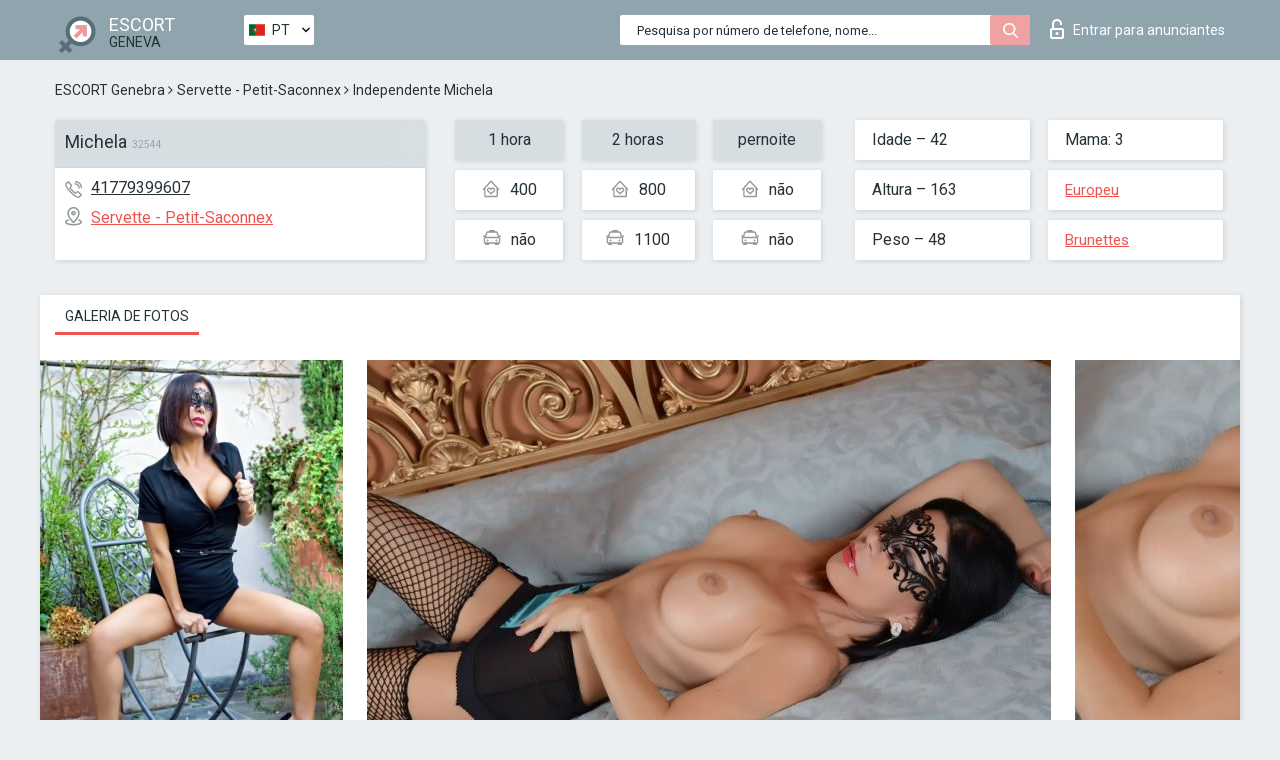

--- FILE ---
content_type: text/html; charset=UTF-8;
request_url: https://escortsitegeneva.com/pt/michela/
body_size: 7790
content:
<!DOCTYPE html>
<html lang="pt">
<head>
	<meta http-equiv=Content-Type content="text/html;charset=UTF-8" />
	<meta http-equiv="X-UA-Compatible" content="IE=edge" />
	<meta name="viewport" content="width=device-width, minimum-scale=1, maximum-scale=1" />
	
	<title>Acompanhante Michela, número: 41779399607, cidade Geneva, área Servette - Petit-Saconnex</title>
	<meta name="description" content="Acompanhante Michela com um número pessoal: 41779399607 está pronto para atender à sua primeira chamada e mostrar-lhe toda a gama das suas habilidades sexuais">
	<!--Language-->
	<link rel="alternate" hreflang="x-default" href="https://escortsitegeneva.com/michela/" />
	<link rel="alternate" hreflang="en" href="https://escortsitegeneva.com/michela/" />
	<link rel="alternate" hreflang="pt" href="https://escortsitegeneva.com/pt/michela/" />
	<link rel="alternate" hreflang="fr" href="https://escortsitegeneva.com/fr/michela/" />
	<link rel="alternate" hreflang="es" href="https://escortsitegeneva.com/es/michela/" />
	<link rel="alternate" hreflang="de" href="https://escortsitegeneva.com/de/michela/" />
	<link rel="alternate" hreflang="ru" href="https://escortsitegeneva.com/ru/michela/" />
	<link rel="canonical" href="https://escortsitegeneva.com/pt/michela/">
	<!-- different favicon -->
	<link rel="shortcut icon" href="/site1/favicons/favicon.ico" type="image/x-icon" />
	<link rel="apple-touch-icon" href="/site1/favicons/apple-touch-icon.png" />
	<link rel="apple-touch-icon" sizes="57x57" href="/site1/favicons/apple-touch-icon-57x57.png" />
	<link rel="apple-touch-icon" sizes="72x72" href="/site1/favicons/apple-touch-icon-72x72.png" />
	<link rel="apple-touch-icon" sizes="76x76" href="/site1/favicons/apple-touch-icon-76x76.png" />
	<link rel="apple-touch-icon" sizes="114x114" href="/site1/favicons/apple-touch-icon-114x114.png" />
	<link rel="apple-touch-icon" sizes="120x120" href="/site1/favicons/apple-touch-icon-120x120.png" />
	<link rel="apple-touch-icon" sizes="144x144" href="/site1/favicons/apple-touch-icon-144x144.png" />
	<link rel="apple-touch-icon" sizes="152x152" href="/site1/favicons/apple-touch-icon-152x152.png" />
	<link rel="apple-touch-icon" sizes="180x180" href="/site1/favicons/apple-touch-icon-180x180.png" />
	<!--/ different favicon -->
	

	<!--[if IE]><script src="//cdnjs.cloudflare.com/ajax/libs/html5shiv/3.7.3/html5shiv.min.js"></script><![endif]-->
	<link rel="stylesheet" type="text/css" href="/site1/css/app.min.css" />
</head>

<body class="home">
	<!-- header -->
	<div class="up-wrap">
		<div class="up-box">&#8963;</div>
	</div>
	<header id="header" class="header">
		<!-- top -->
		<div class="header-top">
			<div class="container">
				<!-- logo -->
				<a href="/pt/" class="logo">
					<img src="/site1/images/logo.png" class="logo__img" alt="logo">
					<span class="logo__text">
						ESCORT<br>
						<i>Geneva</i>
					</span>
				</a>
				<div class="local ">
	                <!-- lang -->
	                <div class="lang_dropdown">
	                    <div class="lang_dropbtn lang_pt">PT</div>
	                    	                    <div class="lang_dropdown-content">
	                        	                        	                     	<a class="lang_en lngs" href="https://escortsitegeneva.com/michela/">EN</a>
	                        	                        	                        	                        	                        	                        	                     	<a class="lang_fr lngs" href="https://escortsitegeneva.com/fr/michela/">FR</a>
	                        	                        	                        	                     	<a class="lang_es lngs" href="https://escortsitegeneva.com/es/michela/">ES</a>
	                        	                        	                        	                     	<a class="lang_de lngs" href="https://escortsitegeneva.com/de/michela/">DE</a>
	                        	                        	                        	                     	<a class="lang_ru lngs" href="https://escortsitegeneva.com/ru/michela/">RU</a>
	                        	                        	                    </div>
	                    	                </div>
	                <!-- end lang -->
      			</div>
				<!-- login -->
				<a href="/user.php?lang=pt" class="login"><i class="icon icon-lock"></i>Entrar <span>para anunciantes</span></a>
				<!-- form -->
				<button class="toggle-search" type="button">
					<img src="/site1/images/search.svg" class="icon-search-lg" alt="search">
				</button>

				<div id="form-search" class="form-search topsearch  topsearch2">
					<button type="submit" class="btn-search"><i class="icon icon-search"></i>
					</button>
					<input type="text" class="form-search__input topsearch" name="topsearch" placeholder="Pesquisa por número de telefone, nome...">
				</div>
			</div>
		</div>

				<script type="text/javascript">
			var isAjaxCalled= true;
		</script>
			</header>

	<main class="wrapper">
<section>
  <div class="container">
    <div class="row">
      <!-- breadcrumbs -->
      <div class="breadcrumbs clearfix">
          <!-- ALL PAGES BREADCRUMBS -->
          <ul class="breadcrumbs-list">
         <li class="breadcrumbs-list__item"><a href="/pt/" class="breadcrumbs__item_link link">ESCORT Genebra</a> <i class="fa fa-angle-right" aria-hidden="true"></i> </li> <li class="breadcrumbs-list__item"><a href="/pt/location-servette-petit-saconnex/" class="breadcrumbs__item_link link">Servette - Petit-Saconnex</a> <i class="fa fa-angle-right" aria-hidden="true"></i> </li> <li class="breadcrumbs-list__item breadcrumbs__item_current ">Independente Michela</li>
          </ul>
      </div>

      <!-- card-info -->
      <div class="card-info">
          <div class="row">
            <!-- item -->
            <div class="card-info-item">
              <!-- info -->
              <div class="info info_main">
                <div class="info-header">
                  <div class="info-header__name"><h1>Michela<span>32544</span></h1></div>
                </div>
                <div class="info-body">
                  <!-- list -->
                  <div class="info-list">
                    <div class="info-list-item">
                      <i class="icon icon-phone"></i><a href="tel:41779399607">41779399607</a>
                    </div>
                                        <div class="info-list-item">
                      <a href="/pt/location-servette-petit-saconnex/"> <i class="icon icon-local"></i>Servette - Petit-Saconnex</a>
                    </div>
                    
                                      </div>
                                  </div>
              </div>
            </div>

            <!-- item  PRICE-->
            <div class="card-info-item">
              <div class="row">
                <ul class="price-list">
                  <li><span class="bg-gray">1 hora</span>
                  </li>
                  <li><i class="icon icon-love-house"></i>400</li>
                  <li><i class="icon icon-car-sm"></i>não</li>
                </ul>
                <ul class="price-list">
                  <li><span class="bg-gray">2 horas</span>
                  </li>
                  <li><i class="icon icon-love-house"></i>800</li>
                  <li><i class="icon icon-car-sm"></i>1100</li>
                </ul>
                <ul class="price-list">
                  <li><span class="bg-gray">pernoite</span>
                  </li>
                  <li><i class="icon icon-love-house"></i>não</li>
                  <li><i class="icon icon-car-sm"></i>não</li>
                </ul>
              </div>
            </div>

            <!-- item  data-->
            <div class="card-info-item">
              <div class="row">
                <ul class="data-list">
                  <li>Idade – 42</li>
                  <li>Altura – 163</li>
                  <li>Peso – 48</li>
                </ul>
                <ul class="data-list">
                  <li>Mama: 3</li>
                  <li>
                  <a href="/pt/nation-european-white/"  rel="nofollow">Europeu</a></li>
                  <li><a href="/pt/black/"  rel="nofollow">Brunettes</a></li>
                </ul>
              </div>
            </div>
          </div>
      </div>

      <!-- slider -->
      <section id="slider" class="slider">
          <div class="info">
            <ul id="tabs" class="nav nav-tabs info-title">
              <li class="nav-item active">
                <a href="#photo" data-toggle="tab" rel="nofollow"> Galeria de fotos</a>
              </li>
                          </ul>
            <!-- content -->
            <div class="tab-content info_content">
              <div class="tab-pane active" id="photo">


                <!-- gallery -->
                <div id="gallery" class="slider__gallery gallery allphotos">
                  <div class="allphotos">
                    <div class="formphotos">
                    <div>
                                          <a title="" href="/big/32544/165936.jpg" class="big"><img src="/medium/32544/165936.jpg" alt="Michela" /></a>
                                          <a title="" href="/big/32544/165935.jpg" class="big"><img src="/medium/32544/165935.jpg" alt="Michela" /></a>
                                          <a title="" href="/big/32544/165934.jpg" class="big"><img src="/medium/32544/165934.jpg" alt="Michela" /></a>
                                          <a title="" href="/big/32544/165933.jpg" class="big"><img src="/medium/32544/165933.jpg" alt="Michela" /></a>
                                          <a title="" href="/big/32544/165932.jpg" class="big"><img src="/medium/32544/165932.jpg" alt="Michela" /></a>
                                          <a title="" href="/big/32544/165931.jpg" class="big"><img src="/medium/32544/165931.jpg" alt="Michela" /></a>
                                          <a title="" href="/big/32544/165930.jpg" class="big"><img src="/medium/32544/165930.jpg" alt="Michela" /></a>
                                          <a title="" href="/big/32544/165929.jpg" class="big"><img src="/medium/32544/165929.jpg" alt="Michela" /></a>
                                        </div>
                    </div>
                  </div>
                </div>



                <!-- gallery mobile -->
                <div id="gallery-mobile" class="gallery-mobile">
                  
                                        <img src="/medium/32544/165936.jpg" alt="Michela"/>
                      <div class="gallery-hidden">
                    
                    
                  
                                        <img src="/medium/32544/165935.jpg" alt="Michela"/>
                    
                    
                  
                                        <img src="/medium/32544/165934.jpg" alt="Michela"/>
                    
                    
                  
                                        <img src="/medium/32544/165933.jpg" alt="Michela"/>
                    
                    
                  
                                        <img src="/medium/32544/165932.jpg" alt="Michela"/>
                    
                    
                  
                                        <img src="/medium/32544/165931.jpg" alt="Michela"/>
                    
                    
                  
                                        <img src="/medium/32544/165930.jpg" alt="Michela"/>
                    
                    
                  
                                        <img src="/medium/32544/165929.jpg" alt="Michela"/>
                    
                                          </div><!--/ gallery-hidden-->
                      <button id="button-gallery" class="btn btn_red" type="button">Mostrar mais fotos</button>
                      <input type="hidden" name="show_text_btn" value="Mostrar mais fotos">
                      <input type="hidden" name="hide_text_btn" value="Esconder fotos">                
                    
                                  </div>
              </div>

              
            </div>
          </div>
      </section>

      <section class="service clearfix">
          <div class="row">
            <div class="col-xs-12 col-md-8">
              <!-- Услуги-->
              <!--noindex-->
              <div class="info">
                <div class="info-header">Serviços</div>
                <div class="info-body info-body_service clearfix">
                  <!-- list -->
                  <div class="service-list">
                    <!-- links -->
                                                                                                                <!-- sex -->
                                                <ul class="link-list">
                                                    <li class="link-list__title">Sexo</li>
                                                                                                            <li class="link-list__item "><a href="/pt/service-classic-sex/" rel="nofollow">Clássico sexo</a>
                                                        </li>
                                                                                                            <li class="link-list__item "><a href="/pt/service-a-level/" rel="nofollow">Um nível</a>
                                                        </li>
                                                                                                            <li class="link-list__item "><a href="/pt/service-owo-oral-without-condom/" rel="nofollow">OWO - oral sem preservativo</a>
                                                        </li>
                                                                                                            <li class="link-list__item "><a href="/pt/service-group-sex/" rel="nofollow">Sexo grupal</a>
                                                        </li>
                                                                                                            <li class="link-list__item "><a href="/pt/service-double-penetration/" rel="nofollow">Penetração dupla</a>
                                                        </li>
                                                                                                            <li class="link-list__item "><a href="/pt/service-toys/" rel="nofollow">Brinquedos</a>
                                                        </li>
                                                                                                            <li class="link-list__item "><a href="/pt/service-fetish/" rel="nofollow">Fetiche</a>
                                                        </li>
                                                                                                    </ul>
                                                                                                                                                                                                                                                                                                                                                                                                                                                                                                                                                                                                                                                                                                                                                                                                                                                                        
                                                                                                                                                                                                                                                                                                                                                                                                                                                                                                                                                                                                                                                                                                                                                <!-- Additionally -->
                                                <ul class="link-list">
                                                    <li class="link-list__title">Além disso</li>
                                                                                                            <li class="link-list__item "><a href="/pt/service-escort/" rel="nofollow">Escolta</a>
                                                        </li>
                                                                                                            <li class="link-list__item "><a href="/pt/service-photography/" rel="nofollow">Fotografia</a>
                                                        </li>
                                                                                                            <li class="link-list__item "><a href="/pt/service-there-is-a-young-man-for-a-couple/" rel="nofollow">Há um jovem para um casal</a>
                                                        </li>
                                                                                                            <li class="link-list__item "><a href="/pt/service-couples/" rel="nofollow">Casais</a>
                                                        </li>
                                                                                                            <li class="link-list__item "><a href="/pt/service-washing-in-the-shower/" rel="nofollow">Lavar no chuveiro</a>
                                                        </li>
                                                                                                            <li class="link-list__item "><a href="/pt/service-pipshaw/" rel="nofollow">Pipshaw</a>
                                                        </li>
                                                                                                            <li class="link-list__item "><a href="/pt/service-rimming/" rel="nofollow">Rimming</a>
                                                        </li>
                                                                                                    </ul>
                                                                                                                                                                                                                                                                                                </div>

                                    <div class="service-list">
                                                                                                                                                                                                                                                                                                                                                                                                                                                                                                                                                                                                                                                            <!-- Massage -->
                                                <ul class="link-list">
                                                    <li class="link-list__title">Massagem</li>
                                                                                                            <li class="link-list__item "><a href="/pt/service-professional-massage/" rel="nofollow">Massagem profissional</a>
                                                        </li>
                                                                                                            <li class="link-list__item "><a href="/pt/service-erotic-massage/" rel="nofollow">Massagem erótica</a>
                                                        </li>
                                                                                                            <li class="link-list__item "><a href="/pt/service-urologic-massage/" rel="nofollow">Massagem urológica</a>
                                                        </li>
                                                                                                            <li class="link-list__item "><a href="/pt/service-thai-massage/" rel="nofollow">Massagem tailandesa</a>
                                                        </li>
                                                                                                            <li class="link-list__item "><a href="/pt/service-massotherapy/" rel="nofollow">Massoterapia</a>
                                                        </li>
                                                                                                            <li class="link-list__item "><a href="/pt/service-four-hand-massage/" rel="nofollow">Massagem com quatro mãos</a>
                                                        </li>
                                                                                                            <li class="link-list__item "><a href="/pt/service-sports-massage/" rel="nofollow">Massagem esportiva</a>
                                                        </li>
                                                                                                            <li class="link-list__item "><a href="/pt/service-relaxing-massage/" rel="nofollow">Massagem relaxante</a>
                                                        </li>
                                                                                                            <li class="link-list__item "><a href="/pt/service-sakura-branch/" rel="nofollow">Filial de Sakura</a>
                                                        </li>
                                                                                                    </ul>
                                                                                                                                                                                                                                                                                                                                                
                                                                                                                                                                                                                                                                                                                                                                                                                                                                                                                                                                                                                                                                                                                                                                                                                                                                                                                        <!-- Striptease -->
                                                <ul class="link-list">
                                                    <li class="link-list__title">Striptease</li>
                                                                                                            <li class="link-list__item "><a href="/pt/service-striptease/" rel="nofollow">Striptease</a>
                                                        </li>
                                                                                                            <li class="link-list__item "><a href="/pt/service-belly-dance/" rel="nofollow">Dança do ventre</a>
                                                        </li>
                                                                                                            <li class="link-list__item "><a href="/pt/service-lesbian/" rel="nofollow">Lesbian</a>
                                                        </li>
                                                                                                    </ul>
                                                                                                                        </div>

                                    <div class="service-list">
                                                                                                                                                                                                                                                                                                                                                                                                                                                                                                                                                                        <!-- BDSM -->
                                                <ul class="link-list">
                                                    <li class="link-list__title">BDSM</li>
                                                                                                            <li class="link-list__item "><a href="/pt/service-mistress/" rel="nofollow">Amante</a>
                                                        </li>
                                                                                                            <li class="link-list__item "><a href="/pt/service-light-domination/" rel="nofollow">Dominação da luz</a>
                                                        </li>
                                                                                                            <li class="link-list__item "><a href="/pt/service-bdsm/" rel="nofollow">BDSM</a>
                                                        </li>
                                                                                                            <li class="link-list__item "><a href="/pt/service-slave/" rel="nofollow">Slave</a>
                                                        </li>
                                                                                                            <li class="link-list__item "><a href="/pt/service-strap-on/" rel="nofollow">Strap-on</a>
                                                        </li>
                                                                                                            <li class="link-list__item "><a href="/pt/service-role-playing-games/" rel="nofollow">Jogos de RPG</a>
                                                        </li>
                                                                                                            <li class="link-list__item "><a href="/pt/service-bandage/" rel="nofollow">Curativo</a>
                                                        </li>
                                                                                                            <li class="link-list__item "><a href="/pt/service-trampling/" rel="nofollow">Trampling</a>
                                                        </li>
                                                                                                    </ul>
                                                                                                                                                                                                                                                                                                                                                                                                                                    
                                                                                                                                                                                                                                                                                                                                                                                                                                                                                    <!-- Caress -->
                                                <ul class="link-list">
                                                    <li class="link-list__title">Carícia</li>
                                                                                                            <li class="link-list__item "><a href="/pt/service-blowjob-condom/" rel="nofollow">Blowjob preservativo</a>
                                                        </li>
                                                                                                            <li class="link-list__item "><a href="/pt/service-gfe/" rel="nofollow">Uma experiência de namorada</a>
                                                        </li>
                                                                                                            <li class="link-list__item "><a href="/pt/service-deepthroating-blowjob/" rel="nofollow">Fingimento profundo</a>
                                                        </li>
                                                                                                            <li class="link-list__item "><a href="/pt/service-blowjob-in-the-car/" rel="nofollow">Chupada no carro</a>
                                                        </li>
                                                                                                            <li class="link-list__item "><a href="/pt/service-cunnilingus/" rel="nofollow">Cunnilingus</a>
                                                        </li>
                                                                                                            <li class="link-list__item "><a href="/pt/service-anilingus/" rel="nofollow">Anilingus</a>
                                                        </li>
                                                                                                    </ul>
                                                                                                                                                                                                                                                                                                                                                                                                                                                                                                                                                            </div>

                                    <div class="service-list">
                                                                                                                                                                                                                                                                                                                                                                                                                                                                                                                                                                                                                                                                                                                                                                                                                                    <!-- Fisting -->
                                                <ul class="link-list">
                                                    <li class="link-list__title">Fisting</li>
                                                                                                            <li class="link-list__item "><a href="/pt/service-classic-fisting/" rel="nofollow">Fisting clássico</a>
                                                        </li>
                                                                                                            <li class="link-list__item link-list__item_active"><a href="/pt/service-anal-fisting/" rel="nofollow">Fingindo anal</a>
                                                        </li>
                                                                                                            <li class="link-list__item "><a href="/pt/service-extreme-fisting/" rel="nofollow">Fist extrema</a>
                                                        </li>
                                                                                                    </ul>
                                                                                                                                                                        
                                                                                                                                                                                                                        <!-- Cum -->
                                                <ul class="link-list">
                                                    <li class="link-list__title">Porra</li>
                                                                                                            <li class="link-list__item "><a href="/pt/service-cim/" rel="nofollow">Cum na boca</a>
                                                        </li>
                                                                                                            <li class="link-list__item "><a href="/pt/service-cob/" rel="nofollow">Cum On Breast</a>
                                                        </li>
                                                                                                            <li class="link-list__item "><a href="/pt/service-cif/" rel="nofollow">Cum In Face</a>
                                                        </li>
                                                                                                    </ul>
                                                                                                                                                                                                                                                                                                                                                                                                                                                                                                                                                                                                                                                                                                                                                                                    
                                                                                                                                                                                                                                                                                                            <!-- WS -->
                                                <ul class="link-list">
                                                    <li class="link-list__title">Esporte aquático</li>
                                                                                                            <li class="link-list__item "><a href="/pt/service-ws-giving/" rel="nofollow">Esportes aquáticos dando</a>
                                                        </li>
                                                                                                            <li class="link-list__item "><a href="/pt/service-ws-getting/" rel="nofollow">Desportos náuticos</a>
                                                        </li>
                                                                                                    </ul>
                                                                                                                                                                                                                                                                                                                                                                                                                                                                                                                                                                                                                                                                                                
                  </div>

                </div><!--/ info-body info-body_service clearfix-->
              </div>
              <!--/noindex-->
              <!--/ info Услуги-->
            </div><!--/ col-xs-12 col-md-8-->


            <div class="col-xs-12 col-md-4">
              <div class="info">
                <div class="info-header">Mapa</div>
                <div class="info-body">
                  <div class="map-wrap">
                    <!-- карта -->
                     <script src="https://api-maps.yandex.com/2.1/?load=package.map,package.controls,package.geoObjects&lang=en-US" type="text/javascript"></script>
                    <script language='Javascript' src="/js/jquery.min.js"></script>
                    <div id="YMaps3ID"></div>
                    <script>
                              
                              ymaps.ready(function () {
                                  var myMap = new ymaps.Map('YMaps3ID', {
                                      center: [59.946565, 30.128097],
                                      zoom: 15});
                                  myMap.behaviors.disable('scrollZoom');
                                  ymaps.geocode('Geneva, region Servette - Petit-Saconnex', {
                                      results: 1
                                  }).then(function (res) {
                                      var firstGeoObject = res.geoObjects.get(0),
                                      coords = firstGeoObject.geometry.getCoordinates(),
                                      bounds = firstGeoObject.properties.get('boundedBy');
                                      firstGeoObject.properties.set('balloonContentBody','<a href="/michela"><font size="4"><strong>Michela</strong></font></a><br>');
                                      myMap.geoObjects.add(firstGeoObject);
                                      myMap.setBounds(bounds, {
                                          checkZoomRange: true
                                      });
                                  });
                              });
                        </script>
                  </div>
                </div>
              </div>
            </div>
          </div>
      </section>

            <section class="seo-text">
        <div class="container">
          <!-- info -->
          <div class="info">
            <div class="info-header">
              <div class="info__title">Descrição</div>
            </div>
            <div class="info-body">
              Mon nom Michela  Je suis une belle femme, belle à l'intérieur et à l'extérieur. Je me vois comme le partenaire idéal pour une expérience unique! Chaud, mystérieux, élégant, sophistiqué et féminin: la satisfaction est garantie! J'aime parfois l'érotisme et de passion. J'aime plonger dans les profondeurs de ces moments et donner le meilleur de moi-même, ce qui rend chacun quelque chose de rencontre unique, loin de la routine quotidienne. J'aime ces rencontres romantiques et inoubliables, pleines de passion cette fois où les fantasmes se réalisent. Expert et indépendant, je peux dire sans complexes pour être quelqu'un de très spécial ... Ma belle personnalité et mon attitude positive pour moi une personne qui sait profiter de la vie faire! Si vous rêvez d'une réunion au sommet de la complicité et où vous pouvez vous détendre, je suis forcément le bon choix! Mon temps est illimité et ne dépend que de votre disponibilité. Un rendez-vous d'une heure, un dîner romantique ou une chaude soirée ensemble et je propose ... Vous allez certainement demander ce que j'apprécie le plus chez un homme ...? Intelligence, l'éducation et la tendresse sont les qualités qui comptent pour moi avant. Si en plus de cela, vous êtes aussi une personne d'une certaine classe sociale qui aime partager des moments de rire, l'intimité, le désir et la complicité avec le bon partenaire, donc ils sont pleins! Soyez spontané et laissez-vous emporter par le désir de me découvrir et je ferai la même chose pour vous. À l'heure actuelle, je vis de Monte Carlo (Monaco) et Lugano (Suisse), mais si vous ne savez pas à l'avance, je peux rencontrer partout dans ce monde! Je ne suis pas à énumérer mes avantages. Je préférerais laisser place à la spontanéité et faire de notre rencontre une belle surprise, agréable. Dans tous les cas, je suis sûr que vous ne serez pas déçu! Je vous demande le plus grand respect. Pour ma part, je vous assure la discrétion et la confidentialité.    Si vous avez des questions ou si vous voulez plus d'informations, s'il vous plaît ne hésitez pas à me contacter par e-mail, rendez-vous doivent être prises à l'adresse suivante:  E-MAIL: [email&amp;#160;protected]    Mon nom Michela  Je suis une belle femme, belle à l'intérieur et à l'extérieur. Je me vois comme le partenaire idéal pour une expérience unique! Chaud, mystérieux, élégant, sophistiqué et féminin: la satisfaction est garantie! J'aime parfois l'érotisme et de passion. J'aime plonger dans les profondeurs de ces moments et donner le meilleur de moi-même, ce qui rend chacun quelque chose de rencontre unique, loin de la routine quotidienne. J'aime ces rencontres romantiques et inoubliables, pleines de passion cette fois où les fantasmes se réalisent. Expert et indépendant, je peux dire sans complexes pour être quelqu'un de très spécial ... Ma belle personnalité et mon attitude positive pour moi une personne qui sait profiter de la vie faire! Si vous rêvez d'une réunion au sommet de la complicité et où vous pouvez vous détendre, je suis forcément le bon choix! Mon temps est illimité et ne dépend que de votre disponibilité. Un rendez-vous d'une heure, un dîner romantique ou une chaude soirée ensemble et je propose ... Vous allez certainement demander ce que j'apprécie le plus chez un homme ...? Intelligence, l'éducation et la tendresse sont les qualités qui comptent pour moi avant. Si en plus de cela, vous êtes aussi une personne d'une certaine classe sociale qui aime partager des moments de rire, l'intimité, le désir et la complicité avec le bon partenaire, donc ils sont pleins! Soyez spontané et laissez-vous emporter par le désir de me découvrir et je ferai la même chose pour vous. À l'heure actuelle, je vis de Monte Carlo (Monaco) et Lugano (Suisse), mais si vous ne savez pas à l'avance, je peux rencontrer partout dans ce monde! Je ne suis pas à énumérer mes avantages. Je préférerais laisser place à la spontanéité et faire de notre rencontre une belle surprise, agréable. Dans tous les cas, je suis sûr que vous ne serez pas déçu! Je vous demande le plus grand respect. Pour ma part, je vous assure la discrétion et la confidentialité.
            </div>
          </div>
        </div>
      </section>
      
      <!-- new -->
      <section class="next-card">
          <div class="row">
            <h2>Outras garotas em Servette - Petit-Saconnex</h2>
            <div>
                          </div>

            <div class="cards">
                            <!-- item -->
              <div class="col-xs-6 col-md-4 col-lg-3">
                <div class="card">
                  <!-- card-panel -->
                  <div class="card-panel">
                    <a href="/pt/iness-gr/" class="card-panel-item card-panel-item_name" rel="nofollow"><span>Iness GR</span></a>
                    <div class="card-panel-item card-panel-item_tel">41767443402</div>
                  </div>

                  <!-- body -->
                  <div class="card-body">
                    <!-- image -->
                    <a href="/pt/iness-gr/" class="cards__image" rel="nofollow">
                      <img src="/small/32464/165479.jpg" alt="girl">
                                            <span class="card__subway">Servette - Petit-Saconnex</span>
                                          </a>

                    <!-- list -->
                    <!-- noindex -->
                    <div class="card-list">
                      <!-- item -->
                      <div class="card-list-item">
                        <div class="card-list-item__title">PREÇOS</div>
                        <ul class="list">
                          <li>
                            <span>1 hora</span>
                            <span>700</span>
                        </li>
                        <li>
                            <span>2 horas</span>
                            <span>900</span>
                        </li>
                        <li>
                            <span>pernoite</span>
                            <span>2100</span>
                        </li>
                        </ul>
                      </div>

                      <!-- item -->
                      <div class="card-list-item">
                        <ul class="list">
                          <li>
                                <span>Idade</span>
                                <span>23 </span>
                            </li>
                            <li>
                                <span>Altura</span>
                                <span>178</span>
                            </li>
                            <li>
                                <span>Peso</span>
                                <span>53</span>
                            </li>
                            <li>
                                <span>Mama</span>
                                <span>2</span>
                            </li>
                        </ul>
                      </div>

                      <!-- check -->
                      <div class="check-label-list">
                                                                      </div>
                    </div>
                    <!-- /noindex -->
                  </div>
                </div>
              </div>
                            <!-- item -->
              <div class="col-xs-6 col-md-4 col-lg-3">
                <div class="card">
                  <!-- card-panel -->
                  <div class="card-panel">
                    <a href="/pt/vally/" class="card-panel-item card-panel-item_name" rel="nofollow"><span>Vally</span></a>
                    <div class="card-panel-item card-panel-item_tel">33754509618</div>
                  </div>

                  <!-- body -->
                  <div class="card-body">
                    <!-- image -->
                    <a href="/pt/vally/" class="cards__image" rel="nofollow">
                      <img src="/small/11757/56930.jpg" alt="girl">
                                            <span class="card__subway">Servette - Petit-Saconnex</span>
                                          </a>

                    <!-- list -->
                    <!-- noindex -->
                    <div class="card-list">
                      <!-- item -->
                      <div class="card-list-item">
                        <div class="card-list-item__title">PREÇOS</div>
                        <ul class="list">
                          <li>
                            <span>1 hora</span>
                            <span>1500</span>
                        </li>
                        <li>
                            <span>2 horas</span>
                            <span>no</span>
                        </li>
                        <li>
                            <span>pernoite</span>
                            <span>no</span>
                        </li>
                        </ul>
                      </div>

                      <!-- item -->
                      <div class="card-list-item">
                        <ul class="list">
                          <li>
                                <span>Idade</span>
                                <span>29 </span>
                            </li>
                            <li>
                                <span>Altura</span>
                                <span>175</span>
                            </li>
                            <li>
                                <span>Peso</span>
                                <span>55</span>
                            </li>
                            <li>
                                <span>Mama</span>
                                <span>3</span>
                            </li>
                        </ul>
                      </div>

                      <!-- check -->
                      <div class="check-label-list">
                                                                      </div>
                    </div>
                    <!-- /noindex -->
                  </div>
                </div>
              </div>
                            <!-- item -->
              <div class="col-xs-6 col-md-4 col-lg-3">
                <div class="card">
                  <!-- card-panel -->
                  <div class="card-panel">
                    <a href="/pt/marina-40/" class="card-panel-item card-panel-item_name" rel="nofollow"><span>Marina</span></a>
                    <div class="card-panel-item card-panel-item_tel">41795014964</div>
                  </div>

                  <!-- body -->
                  <div class="card-body">
                    <!-- image -->
                    <a href="/pt/marina-40/" class="cards__image" rel="nofollow">
                      <img src="/small/11777/57016.jpg" alt="girl">
                                            <span class="card__subway">Servette - Petit-Saconnex</span>
                                          </a>

                    <!-- list -->
                    <!-- noindex -->
                    <div class="card-list">
                      <!-- item -->
                      <div class="card-list-item">
                        <div class="card-list-item__title">PREÇOS</div>
                        <ul class="list">
                          <li>
                            <span>1 hora</span>
                            <span>700</span>
                        </li>
                        <li>
                            <span>2 horas</span>
                            <span>1100</span>
                        </li>
                        <li>
                            <span>pernoite</span>
                            <span>2300</span>
                        </li>
                        </ul>
                      </div>

                      <!-- item -->
                      <div class="card-list-item">
                        <ul class="list">
                          <li>
                                <span>Idade</span>
                                <span>25 </span>
                            </li>
                            <li>
                                <span>Altura</span>
                                <span>169</span>
                            </li>
                            <li>
                                <span>Peso</span>
                                <span>52</span>
                            </li>
                            <li>
                                <span>Mama</span>
                                <span>2</span>
                            </li>
                        </ul>
                      </div>

                      <!-- check -->
                      <div class="check-label-list">
                                                                      </div>
                    </div>
                    <!-- /noindex -->
                  </div>
                </div>
              </div>
                            <!-- item -->
              <div class="col-xs-6 col-md-4 col-lg-3">
                <div class="card">
                  <!-- card-panel -->
                  <div class="card-panel">
                    <a href="/pt/laeticia/" class="card-panel-item card-panel-item_name" rel="nofollow"><span>Laeticia</span></a>
                    <div class="card-panel-item card-panel-item_tel">41792857621</div>
                  </div>

                  <!-- body -->
                  <div class="card-body">
                    <!-- image -->
                    <a href="/pt/laeticia/" class="cards__image" rel="nofollow">
                      <img src="/small/11711/56708.jpg" alt="girl">
                                            <span class="card__subway">Servette - Petit-Saconnex</span>
                                          </a>

                    <!-- list -->
                    <!-- noindex -->
                    <div class="card-list">
                      <!-- item -->
                      <div class="card-list-item">
                        <div class="card-list-item__title">PREÇOS</div>
                        <ul class="list">
                          <li>
                            <span>1 hora</span>
                            <span>600</span>
                        </li>
                        <li>
                            <span>2 horas</span>
                            <span>1000</span>
                        </li>
                        <li>
                            <span>pernoite</span>
                            <span>2200</span>
                        </li>
                        </ul>
                      </div>

                      <!-- item -->
                      <div class="card-list-item">
                        <ul class="list">
                          <li>
                                <span>Idade</span>
                                <span>24 </span>
                            </li>
                            <li>
                                <span>Altura</span>
                                <span>171</span>
                            </li>
                            <li>
                                <span>Peso</span>
                                <span>55</span>
                            </li>
                            <li>
                                <span>Mama</span>
                                <span>2</span>
                            </li>
                        </ul>
                      </div>

                      <!-- check -->
                      <div class="check-label-list">
                                                                      </div>
                    </div>
                    <!-- /noindex -->
                  </div>
                </div>
              </div>
                          </div>
          </div>
      </section>
    </div>
  </div>
</section>


	</div>
	</main>

	<input type="hidden" id="siteadvsearchressearch" value="" />

	<script src="/site1/js/modernizr-custom.min.js"></script>
	<script src="/site1/js/jq.min.js"></script>
	<script src="/site1/js/app.min.js"></script>

	<link href="/site1/style.css" rel="stylesheet" type="text/css" />
	<link href='//fonts.googleapis.com/css?family=Roboto:400italic,400,700,300&amp;subset=cyrillic' rel='stylesheet' type='text/css' />
	<link href='//maxcdn.bootstrapcdn.com/font-awesome/4.7.0/css/font-awesome.min.css' rel='stylesheet' type='text/css' />
	<link rel="stylesheet" href="/js/rangeSlider/css/ion.rangeSlider.css" type="text/css" media="screen" />
	<link rel="stylesheet" href="/js/rangeSlider/css/ion.rangeSlider.skinHTML5.css" type="text/css" media="screen" />
	<link href="/js/LightGallery/css/lightgallery.css" rel="stylesheet">

	<script src="/js/main.js"></script>
	<script src="/inc/modules/filters/filter_ajax.js?v=2"></script>
</body>
</html>